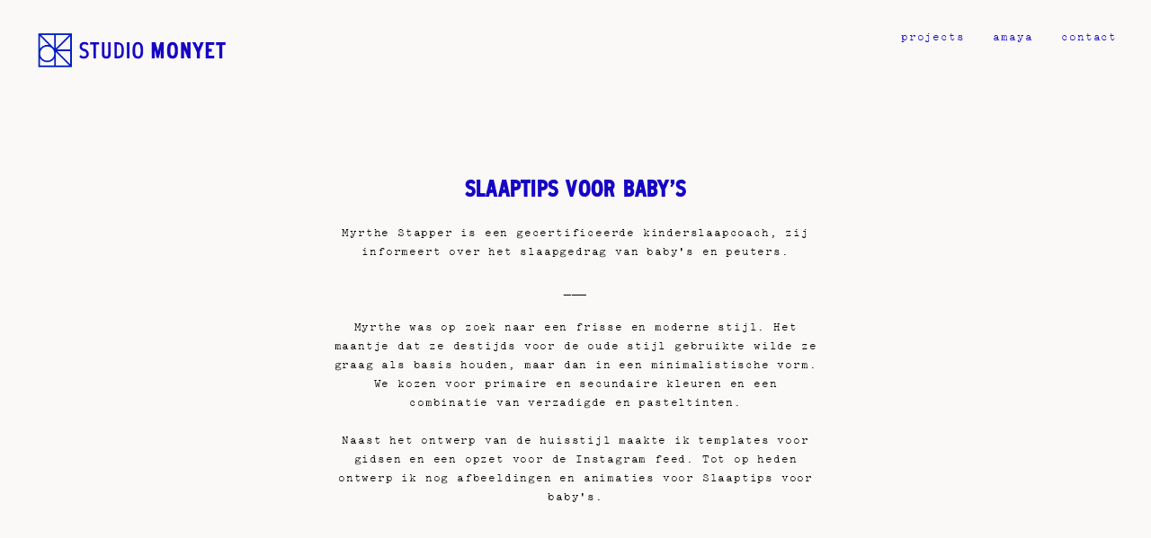

--- FILE ---
content_type: text/html
request_url: https://studiomonyet.com/slaaptips.html
body_size: 3280
content:
<!DOCTYPE html>
<html lang="en">
<head>
	<title>Studio Monyet</title>
	<meta charset="UTF-8">
	<meta name="viewport" content="width=device-width, initial-scale=1">
	<link rel="stylesheet" href="stylesheet.css">
	<link rel="preconnect" href="https://fonts.gstatic.com"> 
	<link href="https://fonts.googleapis.com/css2?family=Montserrat:wght@300;500&display=swap" rel="stylesheet">
	<link rel="icon" href="images/icons/icon_favicon.png" type="image/png">
	<meta name="viewport" content="width=device-width, initial-scale=1">
	<link rel="stylesheet" href="https://cdnjs.cloudflare.com/ajax/libs/font-awesome/4.7.0/css/font-awesome.min.css">
	<link rel="stylesheet" href="https://use.typekit.net/mlw0ccy.css">

	<meta name="language" content="dutch">
	<meta name="description" content="Studio Monyet is een veelzijdige grafisch ontwerp studio gevestigd in Den Haag, Nederland">
	<meta name="keywords" content="studio, grafisch, graphic, ontwerp, design, website, webdesign, huisstijl, ideniteit, logo, print, illustratie, portretten, film, den haag, monyet, amaya, hagelaar">
	<meta name="web_author" content="Amaya Hagelaar">
	<meta name="copyright" content="Studio Monyet">

	<!-- GOOGLE METADATA -->
	<meta itemprop="name" content="Studio Monyet">
	<meta itemprop="description" content="Studio Monyet is een veelzijdige grafisch ontwerp studio gevestigd in Den Haag, Nederland">

  	<script>
      function disableClick(){
      document.onclick=function(event){
        if (event.button == 2) {
          alert('Right Click Message');
          return false;
          }
        }
      }
    </script>

	<!--
    <style>
        body {
            animation: fadeInAnimation ease 1.5s;
            animation-iteration-count: 1;
            animation-fill-mode: forwards;
        }
        @keyframes fadeInAnimation {
            0% {
                opacity: 0;
            }
            100% {
                opacity: 1;
            }
        }
	    </style>
	-->   

</head>

	<style>
		.w3-bar {
		  padding-top: 23px;
		  padding-bottom: 13px;
		  padding-left:20px;
		  padding-right:22px;
		}

		.topnav-button {
		  padding:5px;
		}
	</style>

<body>


<!---------------------------- menu bar ---------------------------------->

	<!------------------------ main menu -------------------->
		<div class="topnav-container">
			<div class="w3-bar w3-white" id="myNavbar">
			    <a href="index.html" class="w3-bar-item topnav-button w3-wide">
			    	<img style="width:auto; height:50px; cursor: w-resize;" src="images/logo.png">
			    </a>

			    <div class="w3-right w3-hide-small">
				    <a href="index.html#anchor" class="w3-bar-item topnav-button">projects</a>
				    <a href="amaya.html" class="w3-bar-item topnav-button">amaya</a>
				    <a href="contact.html" class="w3-bar-item topnav-button">contact</a>   
			    </div>


			    <!-- Hide right-floated links on small screens and replace them with a menu icon -->
			    <a href="javascript:void(0)" class="w3-bar-item topnav-button w3-right w3-hide-large w3-hide-medium" onclick="w3_open()">
			    	<i class="fa fa-bars"></i>
			    </a>
		  	</div>
		</div>
	<!-------------------- end main menu --------------->	

	<!------------------------ side bar --------------------->
		<nav class="mobile-menu w3-bar-block w3-card w3-animate-right w3-hide-medium w3-hide-large w3-center" style="display:none; background-color: #fff2f3; padding-top:50px" id="mySidebar">
			<!--  <a href="javascript:void(0)" onclick="w3_close()" class="w3-bar-item topnav-button w3-large w3-padding-16">X</a>-->
			<a href="index.html" onclick="w3_close()" class="w3-bar-item topnav-button">projects</a>
			<a href="amaya.html" onclick="w3_close()" class="w3-bar-item topnav-button">amaya</a>
			<a href="contact.html" onclick="w3_close()" class="w3-bar-item topnav-button">contact</a>
			<a href="https://www.instagram.com/studiomonyet/" onclick="w3_close()" class="w3-bar-item topnav-button"><img src="images/icons/icon_instagram.png" class="topnav-socialicon" style="width:20px; height:auto;"></a>
			<a href="https://www.linkedin.com/company/studio-monyet/about/?viewAsMember=true" onclick="w3_close()" class="w3-bar-item topnav-button"><img src="images/icons/icon_instagram.png" class="topnav-socialicon" style="width:20px; height:auto;"></a>
			<a href="mailto:amaya@studiomonyet.com" target="_blank" onclick="w3_close()" class="w3-bar-item topnav-button"><img src="images/icons/icon_instagram.png" class="topnav-socialicon" style="width:20px; height:auto;"></a>  
		</nav>
	<!-------------------- end side bar ---------------->	

<!------------------------ end menubar --------------------------------->



<!---------------------------- content ------------------------------------->
	<div class="content-container">

	<!------------------------ intro ---------------------->
		<div class="homebanner ">
			<h1>Slaaptips voor baby's</h1>			
			<p class="project-intro-text">
				Myrthe Stapper is een gecertificeerde kinderslaapcoach, zij informeert over het slaapgedrag van baby's en peuters.
				<br/><br/>
				___
				<br/><br/>
				Myrthe was op zoek naar een frisse en moderne stijl. Het maantje dat ze destijds voor de oude stijl gebruikte wilde ze graag als basis houden, maar dan in een minimalistische vorm. We kozen voor primaire en secundaire kleuren en een combinatie van verzadigde en pasteltinten. 
				<br/><br/>
				Naast het ontwerp van de huisstijl maakte ik templates voor gidsen en een opzet voor de Instagram feed. Tot op heden ontwerp ik nog afbeeldingen en animaties voor Slaaptips voor baby's.
			</p>	
		</div>
	<!-------------------- end intro ------------------>	



	<!------------------------ gallerij ---------------------->
		<div class="gallerij-project">
			<div class="column-project" style="width:100%">
			      <img src="images/projects/slaaptips/09.jpg" style="width:100%">
			</div>

			<div class="column-project" style="width:25%">
			    <img src="images/projects/slaaptips/01.jpg" style="width:100%">
			</div>

			<div class="column-project" style="width:25%">
			    <img src="images/projects/slaaptips/02.jpg" style="width:100%">
			</div>

			<div class="column-project" style="width:25%">
			    <img src="images/projects/slaaptips/03.jpg" style="width:100%">
			</div>

			<div class="column-project" style="width:25%">
			    <img src="images/projects/slaaptips/04.jpg" style="width:100%">
			</div>

			<div class="column-project" style="width:25%">
			    <img src="images/projects/slaaptips/05.jpg" style="width:100%">
			</div>

			<div class="column-project" style="width:25%">
			    <img src="images/projects/slaaptips/06.jpg" style="width:100%">
			</div>

			<div class="column-project" style="width:25%">
			    <img src="images/projects/slaaptips/07.jpg" style="width:100%">
			</div>

			<div class="column-project" style="width:25%">
			    <img src="images/projects/slaaptips/08.jpg" style="width:100%">
			</div>

			<div class="column-project" style="width:100%">
			      <img src="images/projects/slaaptips/00.png" style="width:100%; padding-left:30px; padding-right:30px">
			</div>

		</div>	
	<!-------------------- end gallerij ------------------>	

		<div class="project-website">
			<p><a href="https://www.instagram.com/slaaptipsvoorbabys/" target="_blank" style="text-decoration: underline; color:#0d0fcf">
			bekijk instagram
			</a></p>				
		</div>	


	</div>		
<!------------------------ end content --------------------------------->




<!---------------------------- pagebottom ---------------------------------->
	<div class="pagebottom-box">

	<!------------------------ bottom bar -------------------->
		<div class="bottombar-container-nav">
			<div class="column-project">
			  	<div class="column-project-vorige"><a href="degruijteranema.html" style="cursor:w-resize"> &#8592; Huwelijk De Gruijter - Anema</a></div>
			</div>

			<div class="column-project">
			  	<div class="column-project-volgende"><a href="chikara.html"> Chikara Cambodia &#8594; </a></div>
			</div>
		</div>	
	<!-------------------- end bottom bar ---------------->	


	<!------------------------ footer ------------------------>
		<div class="footer-container">

            <div class="column-footer">
                <div class="row-footer">

                    <div class="column-footer-left">
                        <p style="color:white; width:300px">
                        	<span style="font-family:'bn_tillsdalelight'; font-size: 25px; letter-spacing: 0.1em">STUDIO</span> <span style="font-family:'bn_tillsdalebold';font-size: 25px; letter-spacing: 0.1em">MONYET</span><br/>
                        	Een veelzijdige grafisch ontwerp studio gevestigd in Den Haag. <br/> Creëert van jouw visie een nieuwe realiteit.
                        </p>
                        	
				    <a href="https://www.instagram.com/studiomonyet/" target='_blank'><img src="images/icons/icon_instagram.png" class="topnav-socialicon" style="width:20px; height:auto;"></a>
				    <a href="https://www.linkedin.com/company/studio-monyet/about/?viewAsMember=true" target='_blank'><img src="images/icons/icon_linkedin.png" class="topnav-socialicon" style="width:20px; height:auto;"></a>
				    <a href="mailto:amaya@studiomonyet.com"><img src="images/icons/icon_mail.png" class="topnav-socialicon"  target='_blank' style="width:20px; height:auto;"></a>                     	
                     
                    </div>

                    <div class="column-footer-right">
                        <ul>
                            <li>KVK 6388 6308</li>
                            <li><a href="algemenevoorwaarden.pdf" target="_blank" style="text-decoration: underline;">algemene voorwaarden</a></li>                            
                        </ul>
                    </div>


                </div>

		        <p class="copyright"><span style="font-size:15px">&#169;</span> 2021 Studio Monyet</p>
            </div>

		</div>
	<!-------------------- end footer -------------------->	

	</div>
<!------------------------ end pagebottom ------------------------------>




<!---------------------------- script gallerij ----------------------------->
	<script>
		filterSelection("all")
		function filterSelection(c) {
		  var x, i;
		  x = document.getElementsByClassName("column");
		  if (c == "all") c = "";
		  for (i = 0; i < x.length; i++) {
		    w3RemoveClass(x[i], "show");
		    if (x[i].className.indexOf(c) > -1) w3AddClass(x[i], "show");
		  }
		}

		function w3AddClass(element, name) {
		  var i, arr1, arr2;
		  arr1 = element.className.split(" ");
		  arr2 = name.split(" ");
		  for (i = 0; i < arr2.length; i++) {
		    if (arr1.indexOf(arr2[i]) == -1) {element.className += " " + arr2[i];}
		  }
		}

		function w3RemoveClass(element, name) {
		  var i, arr1, arr2;
		  arr1 = element.className.split(" ");
		  arr2 = name.split(" ");
		  for (i = 0; i < arr2.length; i++) {
		    while (arr1.indexOf(arr2[i]) > -1) {
		      arr1.splice(arr1.indexOf(arr2[i]), 1);     
		    }
		  }
		  element.className = arr1.join(" ");
		}


		// Add active class to the current button (highlight it)
		var btnContainer = document.getElementById("myBtnContainer");
		var btns = btnContainer.getElementsByClassName("btn");
		for (var i = 0; i < btns.length; i++) {
		  btns[i].addEventListener("click", function(){
		    var current = document.getElementsByClassName("active");
		    current[0].className = current[0].className.replace(" active", "");
		    this.className += " active";
		  });
		}
	</script>

	<script>
		function myFunction() {
		  var x = document.getElementById("myTopnav");
		  if (x.className === "topnav") {
		    x.className += " responsive";
		  } else {
		    x.className = "topnav";
		  }
		}

		// Toggle between showing and hiding the sidebar when clicking the menu icon
		var mySidebar = document.getElementById("mySidebar");

		function w3_open() {
		  if (mySidebar.style.display === 'block') {
		    mySidebar.style.display = 'none';
		  } else {
		    mySidebar.style.display = 'block';
		  }
		}

		// Close the sidebar with the close button
		function w3_close() {
		    mySidebar.style.display = "none";
		}
	</script>	
<!------------------------ end script gallerij ------------------------->

</body>
</html>




--- FILE ---
content_type: text/css
request_url: https://studiomonyet.com/stylesheet.css
body_size: 8993
content:
* {
  box-sizing: border-box;
  }

html,body
{
  height: 100%;
  font-variant-ligatures: none;
  animation: fadein 0s;
  }

header {  
  /* this section calls the slideInFromLeft animation we defined above */
  animation: 1s ease-out 0s 1 fadein;
  }

@keyframes fadein {
  from { opacity: 0}
  to   { opacity: 1}
  }

img {
  pointer-events: none;
}


/* -------------------------------- typography -------------------------------- */

  html,body{
    font-family:'tt2020baseregular', Arial, sans-serif;
    font-size:17px;
    line-height:1.5;
    }

  html{
    overflow-x:hidden;
    background-color: #faf9f8;
    }

  h1 {
    font-family: 'bn_tillsdaleregular';
    font-size:    25px;
    line-height:  1.5em;
    margin-top:   -5px;
    color:#1605c5;
    text-transform: uppercase;
    letter-spacing:0.05em;
    }
  
  h2 {
    font-size:    32px;
    line-height:  40px;   
 
    }

  h3{font-size:50px}

  h4{
    font-family: 'tt2020_style_eregular';
  font-size:14px
}

  h5{font-size:18px}
  h6{font-size:16px}

h2,h3,h5,h6{
    font-family: 'tt2020baseregular', Times New Roman, sans-serif; 
    letter-spacing: 0.8px; 
    font-size: 14px;
    color:#1605c5;
    }

  .menu-logo {
    font-family: 'tt2020baseregular', Times New Roman, sans-serif; 
    letter-spacing: 0.8px; 
    font-size: 14px;
    color:#1605c5;
    text-decoration: none;
  }

/*
  h1,h2,h3,h4,h5,h6{
    font-family: 'Montserrat', sans-serif; 
    font-weight: 300;
    color:#0d0fcf;
    }
*/

  p { 
    font-family: 'tt2020baseregular', Times New Roman, sans-serif; 
    letter-spacing: 0.8px; 
    font-size: 14px;
    color:#1605c5;
    }

  .p-black { 
    font-family: 'tt2020baseregular', Times New Roman, sans-serif; 
    letter-spacing: 0.8px; 
    line-height:1.4em;
    margin-bottom:30px;
    font-size: 14px;
    color:black;
    }

  .bold {
    font-family: 'tt2020_style_eregular';
    }

  a {
    font-family: 'tt2020baseregular', Times New Roman, sans-serif; 
    letter-spacing: 0.8px; 
    font-size: 14px;   
    text-decoration: none;
    color:#1605c5;
    cursor:e-resize;
    }

  .bekijk-link {
    text-decoration: underline;
    color:#1605c5;
    }


/* -------------------------------- BN Tillsdale -------------------------------- */

@font-face {
    font-family: 'bn_tillsdalelight';
    src: url('fonts/BNTillsdale/bntillsdale-light-webfont.woff2') format('woff2'),
         url('fonts/BNTillsdale/bntillsdale-light-webfont.woff') format('woff');
    font-weight: normal;
    font-style: normal;

}

@font-face {
    font-family: 'bn_tillsdaleregular';
    src: url('fonts/BNTillsdale/bntillsdale-webfont.woff2') format('woff2'),
         url('fonts/BNTillsdale/bntillsdale-webfont.woff') format('woff');
    font-weight: normal;
    font-style: normal;

}

@font-face {
    font-family: 'bn_tillsdalebold';
    src: url('fonts/BNTillsdale/bntillsdale-bold-webfont.woff2') format('woff2'),
         url('fonts/BNTillsdale/bntillsdale-bold-webfont.woff') format('woff');
    font-weight: normal;
    font-style: normal;

}



/* -------------------------------- TT2020Base -------------------------------- */

  @font-face {
    font-family: 'tt2020baseregular';
    src:  url('fonts/TT2020Base/tt2020base-regular-webfont.woff2') format('woff2'),
          url('fonts/TT2020Base/tt2020base-regular-webfont.woff') format('woff');
    font-weight: normal;
    font-style: normal;
    }

  @font-face {
    font-family: 'tt2020_style_eregular';
    src:  url('fonts/TT2020Base/tt2020stylee-regular-webfont.woff2') format('woff2'),
          url('fonts/TT2020Base/tt2020stylee-regular-webfont.woff') format('woff');
    font-weight: normal;
    font-style: normal;
    }




/* ----------------------------------- menu ----------------------------------- */

  .topnav-container{
    position:         fixed;
    width:            100%;
    height:           0px;
    background:       ;
    z-index:          100;
    top:              0 
    }

  .topnav-logo a {
    text-decoration:  none; 
    font-family:      garage-gothic, sans-serif;
    font-size:        30px;
    font-weight:      400; 
    text-transform:   uppercase;
    letter-spacing:   3px;
    color:            #1605c5; 
    position:         fixed;
    margin-top:       20px;    
    cursor:crosshair;}

  .w3-top {
    position:fixed;
    width:100%;
    z-index:1; 
    top:0
    }


.topnav-shadow {
  box-shadow:0 0px 1px 0 rgba(0,0,0,0.1),0 0px 5px 0 rgba(0,0,0,0.1)
}

 
  .header {
      display: block;
      margin: 0 auto;
      width: 100%;
      top:0px;
      max-width: 100%;
      box-shadow: none;
      background-color: ;
      position: fixed;
      height: 60px!important;
      overflow: hidden;
      z-index: 10;
  }

  .main {
      margin: 0 auto;
      display: block;
      height: 100%;
      margin-top: 0px;

  }

  .mainInner{
      display: table;
      height: 100%;
      width: 100%;
      text-align: center;

  }

  .mainInner div{
      display:table-cell;
      vertical-align: middle;
      font-size: 14px;

  }

  .mobile-menu{
    height:100%;
    width:100%;
    background-color:#fff;
    position:fixed!important;
    z-index:1;
    overflow:auto}


  #sidebarMenu {
      height: 100%;
      position: fixed;
      right: 0;
      width: 250px;
      margin-top: 0px;
      transform: translateX(250px);
      transition: transform 250ms ease-in-out;
      background: #faf9f8;

  }
  .sidebarMenuInner{
      margin:0;
      padding:0;
      cursor: e-resize;      
  }
  .sidebarMenuInner li{
      list-style: none;
      color: #1605c5;
      font-weight: 300;
      padding-top:0px;
      padding-left:30px;
      padding-right:70px;
      cursor: e-resize;

  }

  .sidebarMenuInner li a{
      color: #1605c5;
      font-weight: 300;
      cursor: e-resize;
      text-decoration: none;

  }

  .topnav-socialicon {
    width:20px;
  }

  input[type="checkbox"]:checked ~ #sidebarMenu {
      transform: translateX(0);
  }

  input[type=checkbox] {
      transition: all 0.3s;
      box-sizing: border-box;
      display: none;
  }
  .sidebarIconToggle {
      transition: all 0.3s;
      box-sizing: border-box;
      cursor: e-resize;
      position: absolute;
      z-index: 99;
      height: 100%;
      width: 100%;
      top: 22px;
      right: 30px;
      height: 15px;
      width: 15px;
  }
  .spinner {
      transition: all 0.3s;
      box-sizing: border-box;
      position: absolute;
      height: 2px;
      width: 100%;
      background-color: #1605c5;
  }
  .horizontal {
      transition: all 0.3s;
      box-sizing: border-box;
      position: relative;
      float: right;
      margin-top: 4px;
  }
  .diagonal.part-1 {
      position: relative;
      transition: all 0.3s;
      box-sizing: border-box;
      float: left;
  }
  .diagonal.part-2 {
      transition: all 0.3s;
      box-sizing: border-box;
      position: relative;
      float: left;
      margin-top: 4px;
  }
  input[type=checkbox]:checked ~ .sidebarIconToggle > .horizontal {
      transition: all 0.3s;
      box-sizing: border-box;
      opacity: 0;
  }
  input[type=checkbox]:checked ~ .sidebarIconToggle > .diagonal.part-1 {
      transition: all 0.3s;
      box-sizing: border-box;
      transform: rotate(135deg);
      margin-top: 5px;
  }
  input[type=checkbox]:checked ~ .sidebarIconToggle > .diagonal.part-2 {
      transition: all 0.3s;
      box-sizing: border-box;
      transform: rotate(-135deg);
      margin-top: -8px;
  }    



/* ---------------------------------- buttons --------------------------------- */

  .btn-box {
    text-align:       center;
    padding-left:     50px;
    padding-right:    50px;
    }

  .btn {
    border:           none;
    outline:          none;
    cursor:           pointer;
    background-color: transparent;
    color:            #bbbbbb;
    font-size:        14px;
    }

  /* Add a grey background color on mouse-over */
  .btn:hover {
    }

  /* Add a dark background color to the active button */
  .btn.active {
    text-decoration:  underline;
    background-color: transparent;
    }

.w3-btn,.topnav-button{
  border:           none;
  display:          inline-block;
  padding:          8px 16px;
  vertical-align:   middle;
  overflow:         hidden;
  text-decoration:  none;
  color:            #1605c5;
  background-color: inherit;
  text-align:       center;
  cursor:           e-resize; 
  white-space:      nowrap;
}



/* --------------------------------- content ---------------------------------- */

  .content-container {
    margin-top:       200px;
    margin-bottom:    150px;
    margin-left:      100px;
    margin-right:     100px;
    }


  .homebanner {
    margin-bottom:    120px;
    padding-left:     25%;
    padding-right:    25%;
    text-align:     center;

    }

  /* clear floats after the columns */
  .homebanner:after {
    content:          "";
    display:          table;
    clear:            both;
    }


  .gallerij {
    margin-top:       10px;
    }

  /* Add padding BETWEEN each column */
  .gallerij,
  .gallerij > .column {
    padding:          20px;
    }

  /* Create four equal columns that floats next to each other */
  .column {
    float:            left;
    width:            25%;
    display:          none; /* Hide columns by default */  
    }

  .column:hover{
    opacity:          1;
    }

  /* Clear floats after rows */ 
  .gallerij:after {
    content:          "";
    display:          table;
    clear:            both;
    }

  .description {
    position: relative;
    padding:          0px;
    font-size:        14px;
    line-height:      1.2em;
    }

  .image {
    display:          block;
    width:            100%;
    height:           auto;
    }

  .overlay {
    position:         absolute;
    top:              0;
    bottom:           0;
    left:             0;
    right:            0;
    height:           100%;
    width:            100%;
    opacity:          0;
    transition:       .5s ease;
    background:       rgba(250, 250, 250, 0.8); 
    }

  .contact-overlay {
    position:         absolute;
    top:              0;
    bottom:           0;
    left:             0;
    right:            0;
    height:           100%;
    width:            100%;
    opacity:          0;
    transition:       .5s ease;
    background:       rgba(250, 250, 250, 0.5); 
    }

  .description:hover .overlay {
    opacity: 1;
    }

 .description:hover .contact-overlay {
    opacity: 1;
    }

  .overlay-text {
    color:            #1605c5;
    font-family:      'bn_tillsdaleregular';
    font-size:        25px;
    line-height:      1.2em;
    text-transform:   uppercase;
    text-align:       center;
    vertical-align:   middle;
    position:         absolute;
    top:              45%;
    left:             50%;
    transform:        translate(-50%, -50%);
    opacity:          100;
  }



  /* The "show" class is added to the filtered elements */
  .show {
    display:          block;
    }


  @media screen and (max-width: 1100px) {
    .homebanner {
    margin-bottom:    120px;
    padding-left:     10%;
    padding-right:    10%;
    text-align:     center;

    }
    }


/* -------------------------------- responsive -------------------------------- */

  /* Responsive layout - makes a two column-layout instead of four columns */
  @media screen and (max-width: 1100px) {
    .content-container {
      margin-top:       200px;
      margin-bottom:    150px;
      margin-left:      50px;
      margin-right:     50px;
      }    

    .column {
      width:          50%;
      }
    }

  /* Responsive layout - makes the two columns stack on top of each other instead of next to each other */
  @media screen and (max-width: 600px) {
    .content-container {
      margin-top:       200px;
      margin-bottom:    150px;
      margin-left:      0px;
      margin-right:     0px;
      }    

    .column {
      width:          100%;
      }
    }



/* ---------------------------------- amaya ----------------------------------- */

  /* Create two equal columns that floats next to each other */
  .column-about {
    float:            left;
    width:            50%;
    }

  .column-about-left{
    margin-left:       100px;
  }
  
  .column-about-right{
    padding-right:       100px;
    margin-left:          -100px;
  }  

  .row-about {
    width:            80%;
    margin-bottom:    120px;
    margin-left:      auto;
    margin-right:     auto;
    }

  /* clear floats after the columns */
  .row-about:after {
    content:          "";
    display:          table;
    clear:            both;
    }


  .row-cv {
    width:            80%;
    margin-bottom:    30px;
    margin-left:      auto;
    margin-right:     auto;
    }

  .column-cv {
    float:            left;
    width:            33%;
    }

  .column-cv ul{
    list-style-type:  none;
    margin:           0;
    padding:          0;
    font-size:        14px;
  }


  .column-cv-1 {
    width:            80%;
    float:            left;
    margin-top:       -15px;
    margin-right:     5px;
    }

  .column-cv-2 {
    width:            80%;
    margin-left:      28px;
    }


  /* clear floats after the columns */
  .row-cv:after {
    content:          "";
    display:          table;
    clear:            both;
    }

  .cv-left {
    text-align:       right;
    margin-right:     30px;
    }

  /* responsive layout - makes the two columns stack on top of each other instead of next to each other */
  @media screen and (max-width: 1000px) {
    .column-about {
      width:          100%;
      padding-left:   30px;
      padding-right:  30px;     
      }

    .column-about-left{
      float:          left;
      padding: 0px;
      }

    .column-about-right{
      width:          100%;
      margin-top:     50px;
      margin-left: 0px;
      padding: 0px;
      }   
}

  @media screen and (max-width: 1400px) {
  .row-cv {
    width:            100%;
    margin-bottom:    30px;
    margin-left:      auto;
    margin-right:     auto;
    }

  .column-cv {
      padding-left:   30px;
      padding-right:  30px; 
      padding-bottom: 50px;    
    }

    }

  @media screen and (max-width: 900px) {
      .column-cv {
    width:            100%;
      padding-left:   30px;
      padding-right:  30px; 
      padding-bottom: 50px;    
    }
  }


/* -------------------------------- reviews ----------------------------------- */
 
  .review-container {
    height:           300px;
    position:         relative;
    background:       #F2E6FF;
    }

  .center {
    padding-top:      30px;
    margin: 0;
    position: absolute;
    top: 50%;
    left: 50%;
    -ms-transform: translate(-50%, -50%);
    transform: translate(-50%, -50%);
  }

  /* slides */
  .mySlides {
    height:           auto;
    display:          none;
    text-align:       center;
    }

  /* next & previous buttons */
  .prev, .next {
    cursor:           pointer;
    position:         absolute;
    top:              50%;
    width:            auto;
    color:            #1605c5;
    font-weight:      bold;
    font-size:        15px;
    border-radius:    0 3px 3px 0;
    user-select:      none;
    }

  /* position the "next button" to the right */
  .next {
    position:         absolute;
    right:            0;
    border-radius:    3px 0 0 3px;
    padding-right:    80px;
    }

  /* position the "next button" to the right */
  .prev {
    position:         absolute;
    border-radius:    3px 0 0 3px;
    padding-left:     80px;
    }    

  /* on hover */
  .prev:hover, .next:hover {

    color:            #bbb;
    }

  /* dot/bullet/indicator container */
  .dot-container {
    text-align:       center;
    padding-bottom:   20px;
    background:       #F2E6FF;
    }

  /* dots/bullets/indicators */
  .dot {
    cursor:           pointer;
    height:           4px;
    width:            4px;
    margin:           0 2px;
    background-color: #bbb;
    border-radius:    50%;
    display:          inline-block;
    transition:       background-color 0.6s ease;
    }

  /* add background color to active dot */
  .active, .dot:hover {
    background-color: #1605c5;
    }

  /* quotes */
  q {
    font-family:'tt2020baseregular', 'cutive mono', sans-serif;
    font-size:14px;
    line-height:1.5;
    color:            #1605c5;
    }

  /* author */
  .author {
    font-family:'tt2020baseregular', 'cutive mono', sans-serif;
    font-size:14px;
    margin-top:25px;
    color:            #1605c5;
    }

  /* fading animation */
  .fade {
    -webkit-animation-name:     fade;
    -webkit-animation-duration: 1.5s;
    animation-name:             fade;
    animation-duration:         1.5s;
    }

  @-webkit-keyframes fade {
    from {opacity: .4} 
    to {opacity: 1}
    }

  @keyframes fade {
    from {opacity: .4} 
    to {opacity: 1}
    }

  @media only screen and (max-width: 300px) {
    .text {
      font-size:      11px}
      }

 @media (max-width:800px) {
  .review-container {
    display:none;
    }

  .dot-container {
    display:none;
    }    

    }


/* ------------------------------- contact page ------------------------------- */



  .row-contact {
    width:            80%;
    margin-bottom:    120px;
    margin-left:      auto;
    margin-right:     auto;    
    }

  /* clear floats after columns */
  .row-contact:after {
    content:          "";
    display:          table;
    clear:            both;
    }

  .column-contact {
    float:            left;
    width:            50%;
    padding-left:     80px;
    }

  /* responsive layout - makes the two columns stack on top of each other instead of next to each other */
  @media screen and (max-width: 1000px) {
    .column-contact {
      width:          100%;
      padding-left:   30px;
      padding-right:  30px;     
      }

}

  @media screen and (max-width: 1400px) {
  .row-contact {
    width:            100%;
    margin-bottom:    30px;
    margin-left:      auto;
    margin-right:     auto;
    }

  .column-contact {
      padding-left:   30px;
      padding-right:  30px; 
      padding-bottom: 0px;    
    }

    }

  @media screen and (max-width: 900px) {
      .column-contact {
      width:            100%;
      padding-left:   30px;
      padding-right:  30px; 
      padding-bottom: 0px;    
    }
  }


/* --------------------------------- projects --------------------------------- */

  .project-intro-container {
    text-align:       center;
    width:            60%;
    margin-left:      auto;
    margin-right:     auto;
    }

  .project-intro-text {
    color:            black;
    }

  .gallerij-project {
    padding-top:       20px;
    }

  /* Add padding BETWEEN each column */
  .gallerij-project,
  .gallerij-project > .column-project {
    padding:          20px;
    }   



  /* Clear floats after rows */ 
  .gallerij-project:after {
    content:          "";
    display:          table;
    clear:            both;
    }



  .row-project {
    margin-bottom:    20px;
    padding-left:     50px;
    padding-right:    50px;
   }


  /* clear floats after the columns */
  .row-project:after {
    content:          "";
    display:          table;
    clear:            both;  
    }



  .column-project {
    float:            left;
    width:            50%;

    }


  .column-project-3 {
    float:            left;
    width:            33%;
    }    

  .column-project-4 {
    float:            left;
    width:            25%;
    }  

  .column-project-vorige {
    width:            60%;
    float:            left;
    text-align:       left;
    }

  .column-project-volgende {
    width:            60%;
    float:            right;
    text-align:       right;
    }

   .project-website {
    text-align:       center;
    width:            50%;
    margin-left:      auto;
    margin-right:     auto;
    margin-bottom:    15px;
    padding-top:    100px;
    }

  /* responsive layout - makes the two columns stack on top of each other instead of next to each other */
  @media screen and (max-width: 1000px) {
  .project-intro-container {
      width:          100%;
      padding-left:   30px;
      padding-right:  30px;  
    }

    .column-project-3{
      width:          50%;   
      } 

    .column-project-4{
      width:          50%;   
      }       
}

  @media screen and (max-width: 700px) {
    .column-project{
      width:          100%;
      }

    .column-project-3{
      width:          100%;
      }      

    .column-project-4{
      width:          100%;   
      }  

  .insta-hide-1 {
    display:none;
  }  
   } 

  @media screen and (max-width: 600px) {
  .project-intro-container {
    width:            100%;
    }     
      .insta-hide-2 {
    display:none;
  }
  }








/* -------------------------------- page bottom ------------------------------- */

  .pagebottom-box {
    position:         static;
    bottom:           0;
    width:            100%;  
    }


  /* bottombar */
  .bottombar-container {
    height:           300px;
    background-color: #ffe8ed;
    color:            #1605c5;  
    padding:          50px;
    position:         relative;
    }

  .bottombar-container-nav {
    height:           125px;
    background-color: #ffe8ed;
    color:            #1605c5;  
    padding:          50px;
    position:         relative;
    }    

  @media (max-width:700px) {
    .bottombar-container-nav {
      display:none;
      }    
    }    

  .bottombar-text {
    text-align:       center;
    margin:           0;
    position:         absolute;
    top:              50%;
    left:             50%;
    margin-right:     -50%;
    transform:        translate(-50%, -50%) 
    }

  .bottombar-text p {
    font-size:        14px;
    }


  /* footer */
  .footer-container {
    padding-top:      100px;
    padding-left:     50px;
    padding-right:    50px;
    padding-bottom:   30px;
    background-color: #1605c5;
    color:            white;  
    }

  .footer-container ul {
    padding:          0;
    list-style:       none;
    line-height:      1.6;
    font-size:        14px;
    margin-bottom:    0;
    }

  .footer-container ul a {
    color:            inherit;
    text-decoration:  none;
    }

  @media (max-width:767px) {
  .footer-container .item:not(.social) {
      text-align:     center;
      padding-bottom: 20px;
      }
    }

  .footer-container .item.text {
    margin-bottom:    36px;
    }

  .footer-container .copyright {
    padding-top:      50px;
    color:            white;
    font-size:        14px;
    margin-bottom:    0;
    }

  .copyright {
    text-align:   center;
  } 


  .column-footer {
    float:            center;
    margin-left:      100px;
    margin-right:     100px;    
    }

  .column-footer-left {
    width:            50%;
    float:            right;  
    padding-left:     20px;

    }

  .column-footer-right {
    width:           50%;
    float:            left;  
    padding-top: 35px;
  padding-left:20%;  
  padding-right: 20px;
      text-align:right;
    }


/* Responsive layout - makes the two columns stack on top of each other instead of next to each other */
@media screen and (max-width: 800px) {
  .column-footer {
    margin-left: 0px;
    margin-right:0px;
  }
  .column-footer-left {
    width: 100%;
    padding:0px;
  }

  .column-footer-right {
    width: 100%;
    margin-top: 30px;
    padding:0px;
    text-align: left;
  }  
}

  .row-footer {
    margin-bottom:    50px;
    }

  /* clear floats after columns */
  .row-footer:after {
    content:          "";
    display:          table;
    clear:            both;
    }  


/* ---------------------------------- overig ---------------------------------- */


/* W3.CSS 4.15 December 2020 by Jan Egil and Borge Refsnes */
html{box-sizing:border-box}*,*:before,*:after{box-sizing:inherit}
/* Extract from normalize.css by Nicolas Gallagher and Jonathan Neal git.io/normalize */
html{-ms-text-size-adjust:100%;-webkit-text-size-adjust:100%}body{margin:0}
article,aside,details,figcaption,figure,footer,header,main,menu,nav,section{display:block;}summary{display:list-item}
audio,canvas,progress,video{display:inline-block}progress{vertical-align:baseline}
audio:not([controls]){display:none;height:0}[hidden],template{display:none}
a{background-color:transparent}a:active,a:hover{outline-width:0}
abbr[title]{border-bottom:none;text-decoration:underline;text-decoration:underline dotted}
b,strong{font-weight:bolder}dfn{font-style:italic}mark{background:#ff0;color:#000}
small{font-size:80%}sub,sup{font-size:75%;line-height:0;position:relative;vertical-align:baseline}
sub{bottom:-0.25em}sup{top:-0.5em}figure{margin:1em 40px}img{border-style:none}
code,kbd,pre,samp{font-family:monospace,monospace;font-size:1em}hr{box-sizing:content-box;height:0;overflow:visible}
button,input,select,textarea,optgroup{font:inherit;margin:0}optgroup{font-weight:bold}
button,input{overflow:visible}button,select{text-transform:none}
button,[type=button],[type=reset],[type=submit]{-webkit-appearance:button}
button::-moz-focus-inner,[type=button]::-moz-focus-inner,[type=reset]::-moz-focus-inner,[type=submit]::-moz-focus-inner{border-style:none;padding:0}
button:-moz-focusring,[type=button]:-moz-focusring,[type=reset]:-moz-focusring,[type=submit]:-moz-focusring{outline:1px dotted ButtonText}
fieldset{border:1px solid #c0c0c0;margin:0 2px;padding:.35em .625em .75em}
legend{color:inherit;display:table;max-width:100%;padding:0;white-space:normal}textarea{overflow:auto}
[type=checkbox],[type=radio]{padding:0}
[type=number]::-webkit-inner-spin-button,[type=number]::-webkit-outer-spin-button{height:auto}
[type=search]{-webkit-appearance:textfield;outline-offset:-2px}
[type=search]::-webkit-search-decoration{-webkit-appearance:none}
::-webkit-file-upload-button{-webkit-appearance:button;font:inherit}
/* End extract */

.w3-image{max-width:100%;height:auto}img{vertical-align:middle}a{color:inherit}
.w3-table,.w3-table-all{border-collapse:collapse;border-spacing:0;width:100%;display:table}.w3-table-all{border:1px solid #ccc}
.w3-bordered tr,.w3-table-all tr{border-bottom:1px solid #ddd}.w3-striped tbody tr:nth-child(even){background-color:#f1f1f1}
.w3-table-all tr:nth-child(odd){background-color:#fff}.w3-table-all tr:nth-child(even){background-color:#f1f1f1}
.w3-hoverable tbody tr:hover,.w3-ul.w3-hoverable li:hover{background-color:#ccc}.w3-centered tr th,.w3-centered tr td{text-align:center}
.w3-table td,.w3-table th,.w3-table-all td,.w3-table-all th{padding:8px 8px;display:table-cell;text-align:left;vertical-align:top}
.w3-table th:first-child,.w3-table td:first-child,.w3-table-all th:first-child,.w3-table-all td:first-child{padding-left:16px}



.w3-btn:hover{box-shadow:0 8px 16px 0 rgba(0,0,0,0.2),0 6px 20px 0 rgba(0,0,0,0.19)}
.w3-btn,.topnav-button{-webkit-touch-callout:none;-webkit-user-select:none;-khtml-user-select:none;-moz-user-select:none;-ms-user-select:none;user-select:none}   
.w3-disabled,.w3-btn:disabled,.topnav-button:disabled{cursor:not-allowed;opacity:0.3}.w3-disabled *,:disabled *{pointer-events:none}
.w3-btn.w3-disabled:hover,.w3-btn:disabled:hover{box-shadow:none}


.w3-badge,.w3-tag{background-color:#000;color:#fff;display:inline-block;padding-left:8px;padding-right:8px;text-align:center}.w3-badge{border-radius:50%}
.w3-ul{list-style-type:none;padding:0;margin:0}.w3-ul li{padding:8px 16px;border-bottom:1px solid #ddd}.w3-ul li:last-child{border-bottom:none}
.w3-tooltip,.w3-display-container{position:relative}.w3-tooltip .w3-text{display:none}.w3-tooltip:hover .w3-text{display:inline-block}
.w3-ripple:active{opacity:0.5}.w3-ripple{transition:opacity 0s}
.w3-input{padding:8px;display:block;border:none;border-bottom:1px solid #ccc;width:100%}
.w3-select{padding:9px 0;width:100%;border:none;border-bottom:1px solid #ccc}
.w3-dropdown-click,.w3-dropdown-hover{position:relative;display:inline-block;cursor:pointer}
.w3-dropdown-hover:hover .w3-dropdown-content{display:block}
.w3-dropdown-hover:first-child,.w3-dropdown-click:hover{background-color:#ccc;color:#000}
.w3-dropdown-hover:hover > .topnav-button:first-child,.w3-dropdown-click:hover > .topnav-button:first-child{background-color:#ccc;color:#000}
.w3-dropdown-content{cursor:auto;color:#000;background-color:#fff;display:none;position:absolute;min-width:160px;margin:0;padding:0;z-index:1}
.w3-check,.w3-radio{width:24px;height:24px;position:relative;top:6px}



.w3-bar-block .w3-dropdown-hover,.w3-bar-block .w3-dropdown-click{width:100%}
.w3-bar-block .w3-dropdown-hover .w3-dropdown-content,.w3-bar-block .w3-dropdown-click .w3-dropdown-content{min-width:100%}
.w3-bar-block .w3-dropdown-hover .topnav-button,.w3-bar-block .w3-dropdown-click .topnav-button{width:100%;text-align:left;padding:8px 16px}

.w3-main,#main{transition:margin-left .4s}
.w3-modal{z-index:3;display:none;padding-top:100px;position:fixed;left:0;top:0;width:100%;height:100%;overflow:auto;background-color:rgb(0,0,0);background-color:rgba(0,0,0,0.4)}
.w3-modal-content{margin:auto;background-color:#fff;position:relative;padding:0;outline:0;width:600px}

.w3-bar{width:100%;overflow:hidden}.w3-center .w3-bar{display:inline-block;width:auto}
.w3-bar .w3-bar-item{padding:8px 16px;float:left;width:auto;border:none;display:block;outline:0}
.w3-bar .w3-dropdown-hover,.w3-bar .w3-dropdown-click{position:static;float:left}
.w3-bar .topnav-button{white-space:normal}

.w3-bar-block .w3-bar-item{width:100%;display:block;padding:8px 16px;text-align:left;border:none;white-space:normal;float:none;outline:0}
.w3-bar-block.w3-center .w3-bar-item{text-align:center}.w3-block{display:block;width:100%}


.w3-responsive{display:block;overflow-x:auto}
.w3-container:after,.w3-container:before,.w3-panel:after,.w3-panel:before,.w3-row:after,.w3-row:before,.w3-row-padding:after,.w3-row-padding:before,
.w3-cell-row:before,.w3-cell-row:after,.w3-clear:after,.w3-clear:before,.w3-bar:before,.w3-bar:after{content:"";display:table;clear:both}
.w3-col,.w3-half,.w3-third,.w3-twothird,.w3-threequarter,.w3-quarter{float:left;width:100%}
.w3-col.s1{width:8.33333%}.w3-col.s2{width:16.66666%}.w3-col.s3{width:24.99999%}.w3-col.s4{width:33.33333%}
.w3-col.s5{width:41.66666%}.w3-col.s6{width:49.99999%}.w3-col.s7{width:58.33333%}.w3-col.s8{width:66.66666%}
.w3-col.s9{width:74.99999%}.w3-col.s10{width:83.33333%}.w3-col.s11{width:91.66666%}.w3-col.s12{width:99.99999%}
@media (min-width:601px){.w3-col.m1{width:8.33333%}.w3-col.m2{width:16.66666%}.w3-col.m3,.w3-quarter{width:24.99999%}.w3-col.m4,.w3-third{width:33.33333%}
.w3-col.m5{width:41.66666%}.w3-col.m6,.w3-half{width:49.99999%}.w3-col.m7{width:58.33333%}.w3-col.m8,.w3-twothird{width:66.66666%}
.w3-col.m9,.w3-threequarter{width:74.99999%}.w3-col.m10{width:83.33333%}.w3-col.m11{width:91.66666%}.w3-col.m12{width:99.99999%}}
@media (min-width:993px){.w3-col.l1{width:8.33333%}.w3-col.l2{width:16.66666%}.w3-col.l3{width:24.99999%}.w3-col.l4{width:33.33333%}
.w3-col.l5{width:41.66666%}.w3-col.l6{width:49.99999%}.w3-col.l7{width:58.33333%}.w3-col.l8{width:66.66666%}
.w3-col.l9{width:74.99999%}.w3-col.l10{width:83.33333%}.w3-col.l11{width:91.66666%}.w3-col.l12{width:99.99999%}}
.w3-rest{overflow:hidden}.w3-stretch{margin-left:-16px;margin-right:-16px}
.w3-content,.w3-auto{margin-left:auto;margin-right:auto}.w3-content{max-width:980px}.w3-auto{max-width:1140px}
.w3-cell-row{display:table;width:100%}.w3-cell{display:table-cell}
.w3-cell-top{vertical-align:top}.w3-cell-middle{vertical-align:middle}.w3-cell-bottom{vertical-align:bottom}
.w3-hide{display:none!important}.w3-show-block,.w3-show{display:block!important}.w3-show-inline-block{display:inline-block!important}
@media (max-width:1205px){.w3-auto{max-width:95%}}
@media (max-width:600px){.w3-modal-content{margin:0 10px;width:auto!important}.w3-modal{padding-top:30px}
.w3-dropdown-hover.w3-mobile .w3-dropdown-content,.w3-dropdown-click.w3-mobile .w3-dropdown-content{position:relative}  
.w3-hide-small{display:none!important}.w3-mobile{display:block;width:100%!important}.w3-bar-item.w3-mobile,.w3-dropdown-hover.w3-mobile,.w3-dropdown-click.w3-mobile{text-align:center}
.w3-dropdown-hover.w3-mobile,.w3-dropdown-hover.w3-mobile .w3-btn,.w3-dropdown-hover.w3-mobile .topnav-button,.w3-dropdown-click.w3-mobile,.w3-dropdown-click.w3-mobile .w3-btn,.w3-dropdown-click.w3-mobile .topnav-button{width:100%}}
@media (max-width:768px){.w3-modal-content{width:500px}.w3-modal{padding-top:50px}}
@media (min-width:993px){.w3-modal-content{width:900px}.w3-hide-large{display:none!important}.mobile-menu.w3-collapse{display:block!important}}
@media (max-width:992px) and (min-width:601px){.w3-hide-medium{display:none!important}}
@media (max-width:992px){.mobile-menu.w3-collapse{display:none}.w3-main{margin-left:0!important;margin-right:0!important}.w3-auto{max-width:100%}}
.w3-top,.w3-bottom{position:fixed;width:100%;z-index:1}.w3-top{top:0}.w3-bottom{bottom:0}

.w3-overlay{position:fixed;display:none;width:100%;height:100%;top:0;left:0;right:0;bottom:0;background-color:rgba(0,0,0,0.5);z-index:2}
.w3-display-topleft{position:absolute;left:0;top:0}.w3-display-topright{position:absolute;right:0;top:0}
.w3-display-bottomleft{position:absolute;left:0;bottom:0}.w3-display-bottomright{position:absolute;right:0;bottom:0}
.w3-display-middle{position:absolute;top:50%;left:50%;transform:translate(-50%,-50%);-ms-transform:translate(-50%,-50%)}
.w3-display-left{position:absolute;top:50%;left:0%;transform:translate(0%,-50%);-ms-transform:translate(-0%,-50%)}
.w3-display-right{position:absolute;top:50%;right:0%;transform:translate(0%,-50%);-ms-transform:translate(0%,-50%)}
.w3-display-topmiddle{position:absolute;left:50%;top:0;transform:translate(-50%,0%);-ms-transform:translate(-50%,0%)}
.w3-display-bottommiddle{position:absolute;left:50%;bottom:0;transform:translate(-50%,0%);-ms-transform:translate(-50%,0%)}
.w3-display-container:hover .w3-display-hover{display:block}.w3-display-container:hover span.w3-display-hover{display:inline-block}.w3-display-hover{display:none}
.w3-display-position{position:absolute}
.w3-circle{border-radius:50%}
.w3-round-small{border-radius:2px}.w3-round,.w3-round-medium{border-radius:4px}.w3-round-large{border-radius:8px}.w3-round-xlarge{border-radius:16px}.w3-round-xxlarge{border-radius:32px}
.w3-row-padding,.w3-row-padding>.w3-half,.w3-row-padding>.w3-third,.w3-row-padding>.w3-twothird,.w3-row-padding>.w3-threequarter,.w3-row-padding>.w3-quarter,.w3-row-padding>.w3-col{padding:0 8px}
.w3-container,.w3-panel{padding:0.01em 16px}.w3-panel{margin-top:16px;margin-bottom:16px}
.w3-code,.w3-codespan{font-family:Consolas,"courier new";font-size:16px}
.w3-code{width:auto;background-color:#fff;padding:8px 12px;border-left:4px solid #4CAF50;word-wrap:break-word}
.w3-codespan{color:crimson;background-color:#f1f1f1;padding-left:4px;padding-right:4px;font-size:110%}

.w3-card,.w3-card-2{
  box-shadow:0 1px 5px 0 rgba(0,0,0,0.1),0 1px 10px 0 rgba(0,0,0,0.1)
}

.w3-card-4,.w3-hover-shadow:hover{
  box-shadow:0 4px 10px 0 rgba(0,0,0,0.2),0 4px 20px 0 rgba(0,0,0,0.19)
}

.w3-spin{animation:w3-spin 2s infinite linear}@keyframes w3-spin{0%{transform:rotate(0deg)}100%{transform:rotate(359deg)}}
.w3-animate-fading{animation:fading 10s infinite}@keyframes fading{0%{opacity:0}50%{opacity:1}100%{opacity:0}}
.w3-animate-opacity{animation:opac 0.8s}@keyframes opac{from{opacity:0} to{opacity:1}}
.w3-animate-top{position:relative;animation:animatetop 0.4s}@keyframes animatetop{from{top:-300px;opacity:0} to{top:0;opacity:1}}
.w3-animate-left{position:relative;animation:animateleft 0.4s}@keyframes animateleft{from{left:-300px;opacity:0} to{left:0;opacity:1}}
.w3-animate-right{position:relative;animation:animateright 0.4s}@keyframes animateright{from{right:-300px;opacity:0} to{right:0;opacity:1}}

.w3-animate-bottom {
    position:relative;animation:animatebottom 1s
  }

@keyframes animatebottom{
  from{bottom:-50px;opacity:0} to{bottom:0;opacity:1}
}



.w3-animate-zoom {animation:animatezoom 0.6s}@keyframes animatezoom{from{transform:scale(0)} to{transform:scale(1)}}
.w3-animate-input{transition:width 0.4s ease-in-out}.w3-animate-input:focus{width:100%!important}
.w3-opacity,.w3-hover-opacity:hover{opacity:0.60}.w3-opacity-off,.w3-hover-opacity-off:hover{opacity:1}
.w3-opacity-max{opacity:0.25}.w3-opacity-min{opacity:0.75}
.w3-greyscale-max,.w3-grayscale-max,.w3-hover-greyscale:hover,.w3-hover-grayscale:hover{filter:grayscale(100%)}
.w3-greyscale,.w3-grayscale{filter:grayscale(75%)}.w3-greyscale-min,.w3-grayscale-min{filter:grayscale(50%)}
.w3-sepia{filter:sepia(75%)}.w3-sepia-max,.w3-hover-sepia:hover{filter:sepia(100%)}.w3-sepia-min{filter:sepia(50%)}
.w3-tiny{font-size:10px!important}.w3-small{font-size:12px!important}.w3-medium{font-size:15px!important}.w3-large{font-size:18px!important}
.w3-xlarge{font-size:24px!important}.w3-xxlarge{font-size:36px!important}.w3-xxxlarge{font-size:48px!important}.w3-jumbo{font-size:64px!important}
.w3-left-align{text-align:left!important}.w3-right-align{text-align:right!important}.w3-justify{text-align:justify!important}.w3-center{text-align:center!important}
.w3-border-0{border:0!important}.w3-border{border:1px solid #ccc!important}
.w3-border-top{border-top:1px solid #ccc!important}.w3-border-bottom{border-bottom:1px solid #ccc!important}
.w3-border-left{border-left:1px solid #ccc!important}.w3-border-right{border-right:1px solid #ccc!important}
.w3-topbar{border-top:6px solid #ccc!important}.w3-bottombar{border-bottom:6px solid #ccc!important}
.w3-leftbar{border-left:6px solid #ccc!important}.w3-rightbar{border-right:6px solid #ccc!important}
.w3-section,.w3-code{margin-top:16px!important;margin-bottom:16px!important}
.w3-margin{margin:16px!important}.w3-margin-top{margin-top:16px!important}.w3-margin-bottom{margin-bottom:16px!important}
.w3-margin-left{margin-left:16px!important}.w3-margin-right{margin-right:16px!important}
.w3-padding-small{padding:4px 8px!important}.w3-padding{padding:8px 16px!important}.w3-padding-large{padding:12px 24px!important}
.w3-padding-16{padding-top:16px!important;padding-bottom:16px!important}.w3-padding-24{padding-top:24px!important;padding-bottom:24px!important}
.w3-padding-32{padding-top:32px!important;padding-bottom:32px!important}.w3-padding-48{padding-top:48px!important;padding-bottom:48px!important}
.w3-padding-64{padding-top:64px!important;padding-bottom:64px!important}
.w3-padding-top-64{padding-top:64px!important}.w3-padding-top-48{padding-top:48px!important}
.w3-padding-top-32{padding-top:32px!important}.w3-padding-top-24{padding-top:24px!important}
.w3-left{float:left!important}.w3-right{float:right!important}

.topnav-button:hover{color:!important;background-color:!important; text-decoration: underline}

.w3-transparent,.w3-hover-none:hover{background-color:transparent!important}
.w3-hover-none:hover{box-shadow:none!important}
/* Colors */
.w3-amber,.w3-hover-amber:hover{color:#000!important;background-color:#ffc107!important}
.w3-aqua,.w3-hover-aqua:hover{color:#000!important;background-color:#00ffff!important}
.w3-blue,.w3-hover-blue:hover{color:#fff!important;background-color:#2196F3!important}
.w3-light-blue,.w3-hover-light-blue:hover{color:#000!important;background-color:#87CEEB!important}
.w3-brown,.w3-hover-brown:hover{color:#fff!important;background-color:#795548!important}
.w3-cyan,.w3-hover-cyan:hover{color:#000!important;background-color:#00bcd4!important}
.w3-blue-grey,.w3-hover-blue-grey:hover,.w3-blue-gray,.w3-hover-blue-gray:hover{color:#fff!important;background-color:#607d8b!important}
.w3-green,.w3-hover-green:hover{color:#fff!important;background-color:#4CAF50!important}
.w3-light-green,.w3-hover-light-green:hover{color:#000!important;background-color:#8bc34a!important}
.w3-indigo,.w3-hover-indigo:hover{color:#fff!important;background-color:#3f51b5!important}
.w3-khaki,.w3-hover-khaki:hover{color:#000!important;background-color:#f0e68c!important}
.w3-lime,.w3-hover-lime:hover{color:#000!important;background-color:#cddc39!important}
.w3-orange,.w3-hover-orange:hover{color:#000!important;background-color:#ff9800!important}
.w3-deep-orange,.w3-hover-deep-orange:hover{color:#fff!important;background-color:#ff5722!important}
.w3-pink,.w3-hover-pink:hover{color:#fff!important;background-color:#e91e63!important}
.w3-purple,.w3-hover-purple:hover{color:#fff!important;background-color:#9c27b0!important}
.w3-deep-purple,.w3-hover-deep-purple:hover{color:#fff!important;background-color:#673ab7!important}
.w3-red,.w3-hover-red:hover{color:#fff!important;background-color:#f44336!important}
.w3-sand,.w3-hover-sand:hover{color:#000!important;background-color:#fdf5e6!important}
.w3-teal,.w3-hover-teal:hover{color:#fff!important;background-color:#009688!important}
.w3-yellow,.w3-hover-yellow:hover{color:#000!important;background-color:#ffeb3b!important}

.w3-white,.w3-hover-white:hover{
  color:#000!important;
  background-color:#faf9f8!important
}

.w3-black,.w3-hover-black:hover{color:#fff!important;background-color:#000!important}
.w3-grey,.w3-hover-grey:hover,.w3-gray,.w3-hover-gray:hover{color:#000!important;background-color:#9e9e9e!important}
.w3-light-grey,.w3-hover-light-grey:hover,.w3-light-gray,.w3-hover-light-gray:hover{color:#000!important;background-color:#f1f1f1!important}
.w3-dark-grey,.w3-hover-dark-grey:hover,.w3-dark-gray,.w3-hover-dark-gray:hover{color:#fff!important;background-color:#616161!important}
.w3-pale-red,.w3-hover-pale-red:hover{color:#000!important;background-color:#ffdddd!important}
.w3-pale-green,.w3-hover-pale-green:hover{color:#000!important;background-color:#ddffdd!important}
.w3-pale-yellow,.w3-hover-pale-yellow:hover{color:#000!important;background-color:#ffffcc!important}
.w3-pale-blue,.w3-hover-pale-blue:hover{color:#000!important;background-color:#ddffff!important}
.w3-text-amber,.w3-hover-text-amber:hover{color:#ffc107!important}
.w3-text-aqua,.w3-hover-text-aqua:hover{color:#00ffff!important}
.w3-text-blue,.w3-hover-text-blue:hover{color:#2196F3!important}
.w3-text-light-blue,.w3-hover-text-light-blue:hover{color:#87CEEB!important}
.w3-text-brown,.w3-hover-text-brown:hover{color:#795548!important}
.w3-text-cyan,.w3-hover-text-cyan:hover{color:#00bcd4!important}
.w3-text-blue-grey,.w3-hover-text-blue-grey:hover,.w3-text-blue-gray,.w3-hover-text-blue-gray:hover{color:#607d8b!important}
.w3-text-green,.w3-hover-text-green:hover{color:#4CAF50!important}
.w3-text-light-green,.w3-hover-text-light-green:hover{color:#8bc34a!important}
.w3-text-indigo,.w3-hover-text-indigo:hover{color:#3f51b5!important}
.w3-text-khaki,.w3-hover-text-khaki:hover{color:#b4aa50!important}
.w3-text-lime,.w3-hover-text-lime:hover{color:#cddc39!important}
.w3-text-orange,.w3-hover-text-orange:hover{color:#ff9800!important}
.w3-text-deep-orange,.w3-hover-text-deep-orange:hover{color:#ff5722!important}
.w3-text-pink,.w3-hover-text-pink:hover{color:#e91e63!important}
.w3-text-purple,.w3-hover-text-purple:hover{color:#9c27b0!important}
.w3-text-deep-purple,.w3-hover-text-deep-purple:hover{color:#673ab7!important}
.w3-text-red,.w3-hover-text-red:hover{color:#f44336!important}
.w3-text-sand,.w3-hover-text-sand:hover{color:#fdf5e6!important}
.w3-text-teal,.w3-hover-text-teal:hover{color:#009688!important}
.w3-text-yellow,.w3-hover-text-yellow:hover{color:#d2be0e!important}
.w3-text-white,.w3-hover-text-white:hover{color:#fff!important}
.w3-text-black,.w3-hover-text-black:hover{color:#000!important}
.w3-text-grey,.w3-hover-text-grey:hover,.w3-text-gray,.w3-hover-text-gray:hover{color:#757575!important}
.w3-text-light-grey,.w3-hover-text-light-grey:hover,.w3-text-light-gray,.w3-hover-text-light-gray:hover{color:#f1f1f1!important}
.w3-text-dark-grey,.w3-hover-text-dark-grey:hover,.w3-text-dark-gray,.w3-hover-text-dark-gray:hover{color:#3a3a3a!important}
.w3-border-amber,.w3-hover-border-amber:hover{border-color:#ffc107!important}
.w3-border-aqua,.w3-hover-border-aqua:hover{border-color:#00ffff!important}
.w3-border-blue,.w3-hover-border-blue:hover{border-color:#2196F3!important}
.w3-border-light-blue,.w3-hover-border-light-blue:hover{border-color:#87CEEB!important}
.w3-border-brown,.w3-hover-border-brown:hover{border-color:#795548!important}
.w3-border-cyan,.w3-hover-border-cyan:hover{border-color:#00bcd4!important}
.w3-border-blue-grey,.w3-hover-border-blue-grey:hover,.w3-border-blue-gray,.w3-hover-border-blue-gray:hover{border-color:#607d8b!important}
.w3-border-green,.w3-hover-border-green:hover{border-color:#4CAF50!important}
.w3-border-light-green,.w3-hover-border-light-green:hover{border-color:#8bc34a!important}
.w3-border-indigo,.w3-hover-border-indigo:hover{border-color:#3f51b5!important}
.w3-border-khaki,.w3-hover-border-khaki:hover{border-color:#f0e68c!important}
.w3-border-lime,.w3-hover-border-lime:hover{border-color:#cddc39!important}
.w3-border-orange,.w3-hover-border-orange:hover{border-color:#ff9800!important}
.w3-border-deep-orange,.w3-hover-border-deep-orange:hover{border-color:#ff5722!important}
.w3-border-pink,.w3-hover-border-pink:hover{border-color:#e91e63!important}
.w3-border-purple,.w3-hover-border-purple:hover{border-color:#9c27b0!important}
.w3-border-deep-purple,.w3-hover-border-deep-purple:hover{border-color:#673ab7!important}
.w3-border-red,.w3-hover-border-red:hover{border-color:#f44336!important}
.w3-border-sand,.w3-hover-border-sand:hover{border-color:#fdf5e6!important}
.w3-border-teal,.w3-hover-border-teal:hover{border-color:#009688!important}
.w3-border-yellow,.w3-hover-border-yellow:hover{border-color:#ffeb3b!important}
.w3-border-white,.w3-hover-border-white:hover{border-color:#fff!important}
.w3-border-black,.w3-hover-border-black:hover{border-color:#000!important}
.w3-border-grey,.w3-hover-border-grey:hover,.w3-border-gray,.w3-hover-border-gray:hover{border-color:#9e9e9e!important}
.w3-border-light-grey,.w3-hover-border-light-grey:hover,.w3-border-light-gray,.w3-hover-border-light-gray:hover{border-color:#f1f1f1!important}
.w3-border-dark-grey,.w3-hover-border-dark-grey:hover,.w3-border-dark-gray,.w3-hover-border-dark-gray:hover{border-color:#616161!important}
.w3-border-pale-red,.w3-hover-border-pale-red:hover{border-color:#ffe7e7!important}.w3-border-pale-green,.w3-hover-border-pale-green:hover{border-color:#e7ffe7!important}
.w3-border-pale-yellow,.w3-hover-border-pale-yellow:hover{border-color:#ffffcc!important}.w3-border-pale-blue,.w3-hover-border-pale-blue:hover{border-color:#e7ffff!important}

